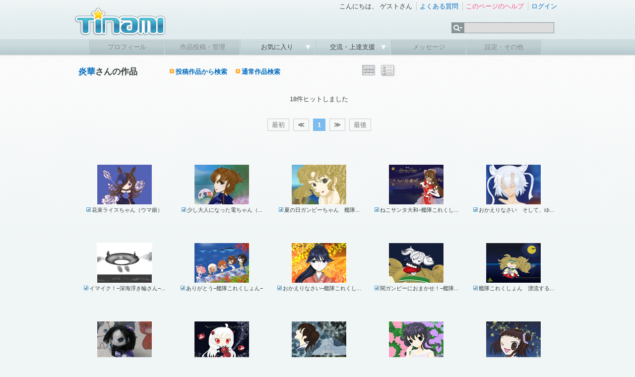

--- FILE ---
content_type: text/html; charset=UTF-8
request_url: https://www.tinami.com/search/list?output=&keyword=&search=and&prof_id=62088&sort=new&type%5B%5D=1&type%5B%5D=2&type%5B%5D=3&type%5B%5D=4&type%5B%5D=5&period=&cont_style%5B%5D=2&character_type%5B%5D=1&character_type%5B%5D=2&character_type%5B%5D=11&character_type%5B%5D=12
body_size: 6533
content:
<!DOCTYPE html PUBLIC "-//W3C//DTD HTML 4.01 Transitional//EN">
<html>
<head>
<meta http-equiv="Content-Type" content="text/html; charset=UTF-8">
<script type="text/javascript" src="/js/yahoo-dom-event.js"></script>
<script type="text/javascript" src="/js/container_core-min.js"></script>
<script type="text/javascript" src="/js/cookie-beta-min.js"></script>
<script type="text/javascript" src="/js/search/list.js"></script>
<!-- Google tag (gtag.js) -->
<script async src="https://www.googletagmanager.com/gtag/js?id=G-9M587XBZGT"></script>
<script>
  window.dataLayer = window.dataLayer || [];
  function gtag(){dataLayer.push(arguments);}
  gtag('js', new Date());

  gtag('config', 'G-9M587XBZGT');
  gtag('config', 'AW-16549726121');
</script>

<meta http-equiv="X-UA-Compatible" content="IE=edge" />

<link rel="stylesheet" type="text/css" href="/css/ep/base.css?v=20240424" />
<link rel="stylesheet" type="text/css" href="/css/ep/header.css" />
<link rel="stylesheet" type="text/css" href="/css/ep/sidebar.css?v=20111111" />
<link rel="stylesheet" type="text/css" href="/css/ep/main.css?v=20111111" />
<link rel="stylesheet" type="text/css" href="/js/jquery/tipsy/tipsy.css?v=20110907" />


<script type="text/javascript" src="//ajax.googleapis.com/ajax/libs/jquery/1.6.1/jquery.min.js"></script>

<script type="text/javascript">$('html').addClass('startup-hidden');</script>

<script type="text/javascript" src="/js/jquery/tipsy/jquery.tipsy.js"></script>
<script type="text/javascript" src="/js/tipsy.js"></script>

<script type="text/javascript" src="/js/jquery.scrollTo-1.4.2-min.js"></script>
<script type="text/javascript">

$(document).ready(function() {
    $('a[href^="#"]').each(function() {
        if ($(this).parents('.yui-nav').size() == 0) {
	        $(this).click(function() {
	            var target = $(this).attr('href');
	            if (target == '#') target = '#header';
	            $.scrollTo(target, 300);
	            return false;
	        });
	    }
    });
    
});

</script>

<script type="text/javascript" src="/js/jquery/jquery.timer.js"></script>

<script type="text/javascript" src="/js/placeholder.js"></script>

<link href="/js/jquery_notification_v.1/css/jquery_notification.css" type="text/css" rel="stylesheet"/>
<script type="text/javascript" src="/js/jquery_notification_v.1/js/jquery_notification_v.1.js"></script>
<script type="text/javascript">
</script>

<link rel="apple-touch-icon" href="https://www.tinami.com/apple-touch-icon-precomposed.png">
<link rel="stylesheet" href="//maxcdn.bootstrapcdn.com/font-awesome/4.3.0/css/font-awesome.min.css">

<script type="application/ld+json">
{
  "@context": "https://schema.org/",
  "@type": "WebSite",
  "name": "TINAMI",
  "url": "https://www.tinami.com/"
}
</script><link rel="stylesheet" type="text/css" href="/css/ep/search.css?v=20160309">
<script type="text/javascript" src="/js/jquery/jquery.cookie.js"></script>
<script type="text/javascript">

$(document).ready(function() {
  $('#searchform input[name=action_search_list]').remove();
});

</script>
<title>TINAMI - 
  炎華さんの作品一覧
</title>
<style type="text/css">
#main,#main .search{padding-bottom:0;}
#main table.searchtitle{width:640px;height:50px;}
#main table.searchtitle td{vertical-align:middle;}
#main table.searchtitle td strong{font-size:130%;}
#sub{padding-top:32px;}
</style>
</head>

<body>
<div id="fb-root"></div>
<script async defer crossorigin="anonymous" src="https://connect.facebook.net/ja_JP/sdk.js#xfbml=1&version=v17.0&appId=316509291813143&autoLogAppEvents=1" nonce="aUmnmDjm"></script>
<div id="header">
<div id="header_top">
<!-- 旧ロゴ  -->
<h1><a href="/"><img src="/img_ep/tinami_logo2.png"></a></h1>
		<ul class="login"> 
			<li class="st">
				こんにちは、
									ゲストさん
							</li>
			<li><a href="/help/faq">よくある質問</a></li> 
			<li>
											<a href="/help/search_list" target="_blank" id="help-guide"><span class="pink">このページのヘルプ</span></a>
				<script type="text/javascript">
				var show_help_guide = true;
				$.timer(10000, function(timer) {
					if (show_help_guide) {
						tipsyShow($('#help-guide'), '<img src="/img/icon/help.gif">このページの使い方を<br />ご案内します！', { gravity:'n', helpguide:true });
						timer.stop();
					}
				});
				// キー入力などがあったらヘルプガイドを表示しない
				$(document).keypress(function(e) {
					show_help_guide = false;
				});
				$(document).click(function(e) {
					show_help_guide = false;
				});
				</script>
										</li> 
							<li><a href="/login" title="ログイン" id="login-start">ログイン</a></li> 
					</ul> 
		<div id="search">
			<form name="searchform" id="searchform" method="get" action="/search/list">
			<ul class="kw">
				<li><img src="/img_ep/header/sch_btn.gif">
					<ul class="kwsub">
													<li>注目キーワード</li>
														<li><a href="/search/list?genrekey=1&search=or&keyword=C103">C103</a></li>														<li><a href="/search/list?genrekey=1&search=or&keyword=%E3%83%96%E3%83%AB%E3%82%A2%E3%82%AB">ブルアカ</a></li>														<li><a href="/search/list?genrekey=1&search=or&keyword=Vtuber">Vtuber</a></li>														<li><a href="/search/list?genrekey=1&search=or&keyword=FGO+FateGO+Fate%2FGrandOrder+Fate%2FGO">FGO</a></li>														<li><a href="/search/list?genrekey=1&search=or&keyword=%E3%83%AF%E3%83%B3%E3%83%95%E3%82%A7%E3%82%B9+%E3%83%AF%E3%83%B3%E3%83%80%E3%83%BC%E3%83%95%E3%82%A7%E3%82%B9%E3%83%86%E3%82%A3%E3%83%90%E3%83%AB+WF">ワンフェス</a></li>														<li><a href="/search/list?genrekey=1&search=or&keyword=%E6%8E%A8%E3%81%97%E3%81%AE%E5%AD%90">推しの子</a></li>														<li><a href="/search/list?genrekey=1&search=or&keyword=SP">SP</a></li>														<li class="more"><a href="/dir">もっと見る</a></li>
											</ul>
				</li>
				<li><input type="text" name="keyword" id="search_keyword"></li>
			</ul>
			</form>
		</div>
<form method="post" id="login-start-form" style="display:none;">
<div class="loginform">
<input type="hidden" name="action_login" value="true">
<input type="hidden" id="rem" name="rem" value="1">
<div>
<p>メールアドレス</p>
<input type="text" name="username" maxlength="128" class="middle" />
</div>
<div>
<p>パスワード</p>
<input type="password" name="password" value="" maxlength="40" class="middle"  />
</div>
<div class="center">
<p><input value="ログイン" type="submit" class="submit" /></p>
<p>？<a href="/modify/forget">パスワードを忘れた方</a>　</p>
<p><a href="/entry/rule">新規登録</a>
｜
<a href="https://www.tinami.com/login">SSLでログイン</a>&nbsp;&nbsp;</p>
<p><a href="/openid/twitter/login"><img src="/img/icon/login_tw.png" style="width:16px;"></a> / <a href="/openid/facebook/login"><img src="/img/icon/login_fb.png" style="width:14px;"></a> / <a href="/openid/rakuten/login">楽天会員IDでログイン</a></p>
</div>
</div>
</form>
	</div> 
	
	<ul class="menu">
			<li class="not"><p>プロフィール</p></li> 
	
			<li class="not"><p>作品投稿・管理</p></li> 
		
		<li><p><a href="javascript:void(0)" onclick="return false;">お気に入り&nbsp;</a></p>
		<ul class="sub">
				<li><a href="/collection/public/all">みんなのコレクション</a></li>
		</ul>
		</li>
		

		<li><p><a href="javascript:void(0)" onclick="return false;">交流・上達支援&nbsp;</a></p>
		<ul class="sub">
		<li><a href="/lounge/advice/">アドバイス</a></li>
		<li><a href="/lounge/collabo/">コラボレーション</a></li>
		<li><a href="/bbs/">フリートーク</a></li>
		<li><a href="/contest/">コンテスト</a></li>
		<li><a href="/pro/">プロダクション</a></li>
		</ul>
		</li>

			<li class="not"><p>メッセージ</p></li> 
	
			<li class="not"><p>設定・その他</p></li> 
		</ul>
</div> <!-- header -->
<!-- TINAMI header end -->


<div id="container">

<div class="clearfix">
<div id="main">
<table cellspacing="0" class="searchtitle"><tr>
<td>
	<strong>
		  <a href="/creator/profile/62088" title="炎華さんのクリエイタープロフィールへ">炎華</a>さんの作品
			</strong>
</td>
<td>
      <span class="next left">
    <a href="#" id="switch_bar">投稿作品から検索</a>　
		<a href="/search/list">通常作品検索</a>
		</span>
  </td>
<td class="right">
				<img src="/img/viewbtn/on_th.png" title="サムネール表示">
						<a href="/search/list?prof_id=62088&amp;keyword=&amp;search=and&amp;genrekey=&amp;period=&amp;sort=new&amp;type[]=1&amp;type[]=2&amp;type[]=3&amp;type[]=4&amp;type[]=5&amp;cont_style[]=2&amp;character_type[]=1&amp;character_type[]=2&amp;character_type[]=11&amp;character_type[]=12&offset=&output=dt" title="詳細表示"><img src="/img/viewbtn/off_dt.png" onMouseOver="this .src='/img/viewbtn/ac_dt.png'"onMouseOut="this .src='/img/viewbtn/off_dt.png'"></a>
		<!-- class="view_button" -->
</td>
</tr></table>
  
      <div id="search_form" style="display:none">
  

	<div class="search">
	<div class="search_tab clearfix">
	  <span>投稿作品</span>
	  <a href="/creator/search?type=and&cq=">クリエイター</a>
	  <a href="/newsletter/list/public">更新情報</a>
	</div>
	<div class="body">
	  <div id="searchform">
	    <form method="get" id="form_search_list" name="default"><input type="hidden" name="action_search_list" value="true" />	    <input type="hidden" id="search_subform_status" value="">
	    <input type="hidden" name="output" value="">
	  <div>

	  <table cellspacing="0">
	    <tr>
	      <th><img src="/img2/search/keyword.gif" title="キーワード"></th>
	      <td>
	      <input class="key_input middle" type="text" name="keyword" value="" />&nbsp;<input value="検索する" class="submit" type="submit" />
	      <p class="pt5"><select name="search">
<option value="and" selected="selected">すべての語を含む</option>
<option value="or">いずれかの語を含む</option>
</select>&nbsp;
	      <label for="genrekey_1"><input type="checkbox" name="genrekey" value="1" id="genrekey_1" />タグのみを対象</label>&nbsp;
	      <input type="hidden" name="prof_id" value="62088" />
	      	      </p>
	      </td>
	    </tr>
	  </table>
	  </div>
	  <hr>
	  <div class="clearfix">
		  <table cellspacing="0">
		    		    		      <tr>
		        <th><img src="/img2/search/sort.gif" title="並び順"></th>
		        <td colspan="2" style="width:540px;"><select name="sort">
<option value="new" selected="selected">新着順</option>
<option value="score">支援スコアの高い順</option>
<option value="value">支援数の多い順</option>
<option value="view">閲覧数の多い順</option>
<option value="rand">ランダム</option>
</select></td>
		      </tr>
		    		    <tr>
		      <th><img src="/img2/search/mode.gif" title="検索モード"></th>
		      <td class="mode" colspan="2"><label for="type_1"><input type="checkbox" name="type[]" value="1" id="type_1" checked="checked" /><img src="/img/job/view/il.gif" title="イラスト"></label>
<label for="type_2"><input type="checkbox" name="type[]" value="2" id="type_2" checked="checked" /><img src="/img/job/view/ma.gif" title="マンガ"></label>
<label for="type_3"><input type="checkbox" name="type[]" value="3" id="type_3" checked="checked" /><img src="/img/job/view/mo.gif" title="モデル"></label>
<label for="type_4"><input type="checkbox" name="type[]" value="4" id="type_4" checked="checked" /><img src="/img/job/view/nv.gif" title="小説"></label>
<label for="type_5"><input type="checkbox" name="type[]" value="5" id="type_5" checked="checked" /><img src="/img/job/view/cp.gif" title="コスプレ"></label></td>
		    </tr>
		    <tr>
		      <th><img src="/img2/search/term.gif" title="登録期間"></th>
		      <td colspan="2"><select name="period">
<option value="" selected="selected">指定なし</option>
<option value="1y">１年以内</option>
<option value="1m">１ヶ月以内</option>
<option value="1w">１週間以内</option>
</select></td>
		    </tr>
		    		    <tr>
		      <th><img src="/img2/search/kind.gif" title="作品種別"></th>
		      <td><label for="cont_style_1"><input type="checkbox" name="cont_style[]" value="1" id="cont_style_1" /><img src="/img/job/view/ori.gif" title="オリジナル"></label>
<label for="cont_style_2"><input type="checkbox" name="cont_style[]" value="2" id="cont_style_2" checked="checked" /><img src="/img/job/view/fan.gif" title="二次創作"></label></td>
		<td><div class="switch"><a id="subform_switch" href="#"><img src="/img/icon/arrow_ash.gif">詳細検索を表示</a></div></td>
		    </tr>
		  </table>
			<div id="subform">
				<div id="bunner"></div>
				<div id="option" style="display:none;">
				  <table cellspacing="0">
						<tr>
							<th><img src="/img2/search/chara.gif" title="キャラクター"></th>
							<td><label for="character_type_1"><input type="checkbox" name="character_type[]" value="1" id="character_type_1" checked="checked" /><img src="/img2/search/boy.gif" title="男キャラ" width="43" height="14"></label>
<label for="character_type_2"><input type="checkbox" name="character_type[]" value="2" id="character_type_2" checked="checked" /><img src="/img2/search/girl.gif" title="女キャラ" width="43" height="14"><br></label>
<label for="character_type_3"><input type="checkbox" name="character_type[]" value="11" id="character_type_3" checked="checked" /><img src="/img2/search/both.gif" title="両方" width="43" height="14"></label>
<label for="character_type_4"><input type="checkbox" name="character_type[]" value="12" id="character_type_4" checked="checked" /><img src="/img2/search/none.gif" title="キャラ無し" width="43" height="14"></label></td>
						</tr>
						<tr>
							<th><img src="/img2/search/fav.gif" title="お気に入り"></th>
							<td><label for="favorite_1"><input type="checkbox" name="favorite" value="1" id="favorite_1" /><img src="/img2/search/favcre.gif" title="お気に入りクリエイターの作品" width="140" height="17"></label></td>
						</tr>
						<tr>
							<th><img src="/img2/search/rank.gif" title="ランキング"></th>
							<td><label for="ranking_only_1"><input type="checkbox" name="ranking_only" value="1" id="ranking_only_1" /><img src="/img2/search/pastrank.gif" title="過去にランクインした作品" width="140" height="17"></label></td>
						</tr>
																  </table>
				</div>
			</div>
		</div>
	    </form>	  </div> <!-- searchform -->
	  </div> <!-- body -->
	  </div> <!-- search -->
	</div>


</div><!-- main -->

<div id="sub">
  <div id="top_ad">
<!-- geniee -->
<!--  ad tags Size: 300x250 ZoneId:5587-->
<script type="text/javascript" src="//js.gsspcln.jp/t/005/587/a5587.js"></script>

</div> </div><!-- sub -->

</div><!-- clearfix -->

	    


<div>
  <p class="caption">
    18件ヒットしました    </p>

    <div class="pager">
<span class="pages">最初</span>
<span class="pages"><strong>≪</strong></span>

<span class="current">1</span>

<span class="pages"><strong>≫</strong></span>
<span class="pages">最後</span>
</div>  
	<div class="ad_list">
	<!-- geniee -->
<!--  ad tags Size: 728x90 ZoneId:1050031-->
<script type="text/javascript" src="//js.gsspcln.jp/t/050/031/a1050031.js"></script>

	</div>
    
		  	  <table cellspacing="0" class="result_list">
<tr>
<td>

<p class="capt">
</p>

<a href="/view/1137322" title="花束ライスちゃん（ウマ娘）">
<img src="//img.tinami.com/illust3/L/382/65b092bd9c221.gif" class="thumb_l">
<p class="title">
<span class="il">花束ライスちゃん（ウマ娘）</span>
</p>
</a>
</td>
<td>

<p class="capt">
</p>

<a href="/view/1137321" title="少し大人になった電ちゃん（艦隊これくしょん－艦これ－）">
<img src="//img.tinami.com/illust3/L/62/65b090f26d398.gif" class="thumb_l">
<p class="title">
<span class="il">少し大人になった電ちゃん（...</span>
</p>
</a>
</td>
<td>

<p class="capt">
</p>

<a href="/view/1035404" title="夏の日ガンビーちゃん　艦隊これくしょん－艦これ－">
<img src="//img.tinami.com/illust3/L/328/5f0c349d6cee8.gif" class="thumb_l">
<p class="title">
<span class="il">夏の日ガンビーちゃん　艦隊...</span>
</p>
</a>
</td>
<td>

<p class="capt">
</p>

<a href="/view/1013078" title="ねこサンタ大和－艦隊これくしょん－">
<img src="//img.tinami.com/illust3/L/838/5df9d5fbd6c47.gif" class="thumb_l">
<p class="title">
<span class="il">ねこサンタ大和−艦隊これくし...</span>
</p>
</a>
</td>
<td>

<p class="capt">
</p>

<a href="/view/1011953" title="おかえりなさい　そして、ゆっくりおやすみ－艦隊これくしょん－">
<img src="//img.tinami.com/illust3/L/689/5de77259102bc.gif" class="thumb_l">
<p class="title">
<span class="il">おかえりなさい　そして、ゆ...</span>
</p>
</a>
</td>
</tr><tr><td>

<p class="capt">
</p>

<a href="/view/1006033" title="イマイク！－深海浮き輪さん－（艦隊これくしょん－艦これ－）">
<img src="//img.tinami.com/illust3/L/467/5d936dbfe4682.gif" class="thumb_l">
<p class="title">
<span class="il">イマイク！−深海浮き輪さん−...</span>
</p>
</a>
</td>
<td>

<p class="capt">
</p>

<a href="/view/1001095" title="ありがとう－艦隊これくしょん－">
<img src="//img.tinami.com/illust3/L/508/5d48de7d92b41.gif" class="thumb_l">
<p class="title">
<span class="il">ありがとう−艦隊これくしょん−</span>
</p>
</a>
</td>
<td>

<p class="capt">
</p>

<a href="/view/974549" title="おかえりなさい－艦隊これくしょん－">
<img src="//img.tinami.com/illust3/L/882/5bf74dd3ef785.gif" class="thumb_l">
<p class="title">
<span class="il">おかえりなさい−艦隊これくし...</span>
</p>
</a>
</td>
<td>

<p class="capt">
</p>

<a href="/view/972741" title="闇ガンビーにおまかせ！－艦隊これくしょん－">
<img src="//img.tinami.com/illust3/L/899/5bdf0aa1bb2c6.gif" class="thumb_l">
<p class="title">
<span class="il">闇ガンビーにおまかせ！−艦隊...</span>
</p>
</a>
</td>
<td>

<p class="capt">
</p>

<a href="/view/970569" title="艦隊これくしょん　漂流するガンビーちゃん">
<img src="//img.tinami.com/illust3/L/741/5bc5eca356086.gif" class="thumb_l">
<p class="title">
<span class="il">艦隊これくしょん　漂流する...</span>
</p>
</a>
</td>
</tr><tr><td>

<p class="capt">
</p>

<a href="/view/957798" title="蜥蜴丸さま">
<img src="//img.tinami.com/illust3/L/470/5b30ba0a29cd2.gif" class="thumb_l">
<p class="title">
<span class="mo">蜥蜴丸さま</span>
</p>
</a>
</td>
<td>

<p class="capt">
</p>

<a href="/view/957036" title="艦隊これくしょん　チェロ弾きのほっぽちゃん">
<img src="//img.tinami.com/illust3/L/636/5b289027ef98e.gif" class="thumb_l">
<p class="title">
<span class="il">艦隊これくしょん　チェロ弾...</span>
</p>
</a>
</td>
<td>

<p class="capt">
</p>

<a href="/view/953419" title="艦隊これくしょん　加賀さんと空母棲姫">
<img src="//img.tinami.com/illust3/L/711/5b0406b2eaf89.gif" class="thumb_l">
<p class="title">
<span class="il">艦隊これくしょん　加賀さん...</span>
</p>
</a>
</td>
<td>

<p class="capt">
</p>

<a href="/view/950214" title="『艦隊これくしょん』　ちょっと大人になった深雪ちゃん">
<img src="//img.tinami.com/illust3/L/17/5ae283eb51782.gif" class="thumb_l">
<p class="title">
<span class="il">『艦隊これくしょん』　ちょ...</span>
</p>
</a>
</td>
<td>

<p class="capt">
</p>

<a href="/view/944955" title="艦隊これくしょん　軽巡洋艦『那珂』">
<img src="//img.tinami.com/illust3/L/627/5aa767d839f6e.gif" class="thumb_l">
<p class="title">
<span class="il">艦隊これくしょん　軽巡洋艦...</span>
</p>
</a>
</td>
</tr><tr><td>

<p class="capt">
</p>

<a href="/view/941446" title="艦隊これくしょん　駆逐艦『電』－深雪ちゃん、ごめんなさい、なのです・・">
<img src="//img.tinami.com/illust3/L/89/5a83bec2313ad.gif" class="thumb_l">
<p class="title">
<span class="il">艦隊これくしょん　駆逐艦『...</span>
</p>
</a>
</td>
<td>

<p class="capt">
</p>

<a href="/view/939739" title="艦隊これくしょん　駆逐艦『深雪』">
<img src="//img.tinami.com/illust3/L/276/5a7292c856b6a.gif" class="thumb_l">
<p class="title">
<span class="il">艦隊これくしょん　駆逐艦『...</span>
</p>
</a>
</td>
<td>

<p class="capt">
</p>

<a href="/view/929004" title="羊毛フェルト　スライムちゃん">
<img src="//img.tinami.com/illust3/L/197/5a0111f79ef3f.gif" class="thumb_l">
<p class="title">
<span class="mo">羊毛フェルト　スライムちゃん</span>
</p>
</a>
</td>
</table>	
	<div class="ad_list">
	<!-- geniee -->
<!--  ad tags Size: 728x90 ZoneId:1050032-->
<script type="text/javascript" src="//js.gsspcln.jp/t/050/032/a1050032.js"></script>

	</div>
        
      <div class="pager">
<span class="pages">最初</span>
<span class="pages"><strong>≪</strong></span>

<span class="current">1</span>

<span class="pages"><strong>≫</strong></span>
<span class="pages">最後</span>
</div>  <!--  ad tags Size: 728x90 ZoneId:5588-->
<script type="text/javascript" src="//js.gsspcln.jp/t/005/588/a5588.js"></script>

		<p class="caption"><a href="/guide/index"><img src="/img2/search/login.jpg" width="600" height="180"></a></p>
	
</div> 
</div><!-- container -->


<div id="footer">
	<p id="pagetop"><a href="#header">ページの先頭へ<img src="/img/icon/pagetop.gif"></a></p>
	<div class="footermenu">

	
		<ul>
			<li class="start"><a href="/info/intro">TINAMIとは？</a></li>
			<li><a href="/info/link">リンクについて</a></li>
			<li><a href="/info/menseki">免責事項</a></li>
			<li><a href="/info/privacy">プライバシーポリシー</a></li>
			<li><a href="/info/guideline">作品投稿ガイドライン</a></li>
			<li><a href="/entry/rule">利用規約</a></li>
		</ul>
		<ul>
			<li class="start"><a href="http://www.tinami.com/api/">API</a></li>
			<li><a href="/draft">作家募集</a></li>
			<li><a href="/recruit">スタッフ募集</a></li>
			<li><a href="/blog/">Staff Blog</a></li>
			<li><a href="/info/ad">広告・業務提携について</a></li>
			<li><a href="https://corp.tinami.com/">会社概要</a></li>
			<li><a href="/supportmail">お問い合わせ</a></li>
		</ul>
		
		<div class="bottom">
			<p>1996-2025 TINAMI. All rights reserved.</p>
		</div>
	</div><!-- footermenu -->
</div><!-- footer -->

<script type="text/javascript" src="/js/footer.js?v=1.03"></script>
<script type="text/javascript" src="/js/jquery/tipsy/notify.js?v=2.0"></script>
</body>
</html>

--- FILE ---
content_type: text/css
request_url: https://www.tinami.com/css/ep/base.css?v=20240424
body_size: 3060
content:
@charset 'utf-8';
.rm_entry{
text-align:center;padding:20px 0;margin:10px 0 0 5px;width:630px;
border-radius: 5px;-webkit-border-radius: 5px;-moz-border-radius: 5px;
background: #fffee8;box-shadow: 0px 2px 6px rgba(0,0,0,0.4);
}

#dialog{background: #fffee8;position:relative}

#dialog .rm_entry{
margin:0;width:100%;
border-radius: 0px;-webkit-border-radius: 0px;-moz-border-radius: 0px;
box-shadow:none;
}

.ui-dialog-titlebar{display:none!important;}

#dialog .close{
position:absolute; top:5px; right:5px;
display:block;border:1px #aaa solid;color:#999;
border-radius: 3px;-webkit-border-radius: 3px;-moz-border-radius: 3px;
width:19px;height:19px;
background:url(/img/icon/peke.png) no-repeat 2px 2px,
 -moz-linear-gradient(top, #fff, #eee);
background:url(/img/icon/peke.png) no-repeat 2px 2px,
 -webkit-gradient(linear, center top, center bottom, from(#fff), to(#eee)); 
}

#dialog .close:hover{text-decoration:none;}

/* all
------------------------------------------------------------ */


*{margin:0; padding:0;}

img,table {border:none;border-collapse: collapse;}

br{letter-spacing:normal;}
p{margin:0;}

ul{list-style-type:none;}

a {text-decoration: none;}

a:link {color: #006bbe;}
a:visited {color: #006bbe;}
a:hover {color: #FFA200;text-decoration:underline;}
a:active {color: #006bbe;}

i { font-family: sans-serif; }

body,table{
margin: 0 auto;
font-size:13px;
font-family:'ヒラギノ丸ゴ Pro W4','Hiragino Maru Gothic Pro','メイリオ',Meiryo,'ＭＳ Ｐゴシック',sans-serif;
letter-spacing : nomal;
line-height : 160%;
color: #363F3F;
}

body{
margin:0; padding:0;
background: #f0f5f6 url(/img_ep/base/bg.gif) repeat-x left top;
text-align:center;
}

#container {
width: 980px;
margin: 0 auto;
padding: 0 0 0 6px;
clear:both;
}

td,th{text-align:left;}

ol{margin: 0 10px 0 25px;padding:0;}
ol li{margin:7px;padding:0;}

p.caption{text-align:center;margin:1.5em auto;}

.nodata{color:#777;text-align:center;padding: 1em 1em 2em 1em;}

.error{color:red;font-weight:800;}

.entry_date{font-size:11px;color:#666;}

hr{margin:1.5em -5px;border-width: 1px 0px 0px 0px;
   border-style: dotted;
   border-color: #aaa;
   height: 1px;
}

.round{border-radius: 4px;-webkit-border-radius: 4px;-moz-border-radius: 4px;padding:8px;}

.check{text-align:center;font-weight:800;margin:0 auto;font-size:12px;}
.check a{color:red;}

.break {
font-size: 0;
width: 0; height: 0;
clear: both;
}

/* skinjack
------------------------------------------------------------ */

#skinjack0{
margin:0;padding:0;
background:url(/img_ep/top/soulmaster120120.jpg) no-repeat center top;
}

#skinjack{
margin:0;padding:0;
background:url(/img_ep/top/soulmaster120120.jpg) no-repeat center top;
}

#skinjack #container{
position:relative;
background: #f0f5f6 url(/img_ep/base/bg_cont.png) repeat-x left top;
}
#skinjack #container:after {
  content: ".";
  display: block;
  height: 0;
  clear: both;
  visibility: hidden;
  font-size:0;
}
#skinjack #container {
  zoom: 1;
}

#skinjack .sj_btn{
position:absolute;
left:-153px;
top:490px;
width:120px;
height:220px;
}

#skinjack #sub{
position:relative;
}

#skinjack #sub .sj_btn2{
position:absolute;
left:335px;
top:130px;
width:130px;
height:130px;
}

#skinjack .sj_btn,
#skinjack .sj_btn img,
#skinjack .sj_btn2,
#skinjack .sj_btn2 img{
width:130px;
height:130px;
}

/* decoration
------------------------------------------------------------ */
.none{display:none;}

.small{font-size:11px;line-height:140%;}
.big{font-size:120%;}

.left{text-align:left!important;}
.right{text-align:right!important;}
.center{text-align:center!important;}

.red{color:red;}
.pink{color:#FF4B85;}
.gray{color:#777;}
.blue{color:blue;}

.bgwhite{background: #fff;}

.bold,strong,h1,h2,h3,h4{
font-weight:800;
font-family:'ヒラギノ角ゴ Pro','Hiragino Kaku Gothic Pro','メイリオ',Meiryo,'ＭＳ Ｐゴシック',sans-serif;
}

.usepoint{padding:2px 0 2px 20px;background :url("/img/icon/usepoint.png") no-repeat;}

.fclear{
clear: both;
}

.fll {float: left;}
.flr {float: right;}

.p0{padding:0!important;}
.m0{margin:0!important;}

.m5 {margin:5px;}
.m10 {margin:10px;}
.m15 {margin:15px;}
.m20 {margin:20px;}

.mt5 {margin-top:5px;}
.mt10 {margin-top:10px;}
.mt15 {margin-top:15px;}
.mt20 {margin-top:20px;}

.mr5 {margin-right:3px;}
.mr5 {margin-right:5px;}
.mr10 {margin-right:10px;}
.mr15 {margin-right:15px;}

.ml3 {margin-left:3px;}
.ml5 {margin-left:5px;}
.ml10 {margin-left:10px;}
.ml15 {margin-left:15px;}

.mb5 {margin-bottom:5px;}
.mb10 {margin-bottom:10px;}
.mb15 {margin-bottom:15px;}
.mb20 {margin-bottom:20px;}

.mtb5 {margin-top:5px;
margin-bottom:5px;}
.mtb10 {margin-top:10px;
margin-bottom:10px;}
.mtb15 {margin-top:15px;
margin-bottom:15px;}
.mtb20 {margin-top:20px;
margin-bottom:20px;}

.p5 {padding:5px;}
.p10 {padding:10px;}
.p15 {padding:15px;}
.p20 {padding:20px;}

.pt5 {padding-top:5px;}
.pt10 {padding-top:10px;}
.pt15 {padding-top:15px;}
.pt20 {padding-top:20px;}

.pb5 {padding-bottom:5px;}
.pb10 {padding-bottom:10px;}
.pb15 {padding-bottom:15px;}
.pb20 {padding-bottom:20px;}

.ptb5 {padding-top:5px;
padding-bottom:5px;}
.ptb10 {padding-top:10px;
padding-bottom:10px;}
.ptb15 {padding-top:15px;
padding-bottom:15px;}
.ptb20 {padding-top:20px;
padding-bottom:20px;}

.pr3 {padding-right:3px;}
.pr5 {padding-right:5px;}
.pr8 {padding-right:8px;}
.pr10 {padding-right:10px;}
.pr15 {padding-right:15px;}
.pr20 {padding-right:20px;}

.pl3 {padding-left:3px;}
.pl5 {padding-left:5px;}
.pl8 {padding-left:8px;}
.pl10 {padding-left:10px;}
.pl15 {padding-left:15px;}
.pl20 {padding-left:20px;}

/* 
------------------------------------------------------------ */

#container #main div.smbtn{margin:0;}
#container #main div.smbtn p.back{margin:0 0 0 20px;float:left;}
#container #main div.smbtn p.smb{margin:0;padding:0;text-align:right;}
#container #main div.texttop{margin-top:0px;clear:both;}

#main table.config{
border:1px #bbb solid;
margin: 1em auto 0.3em auto;
padding:0;
border-bottom:none;
width:90%;
}

table.config .border_r{
text-align:center;
border-right:1px #bbb solid;}

table.config td,
table.config th{
text-align:left;
padding:5px 7px;
background:#fff;
border-bottom:1px #ccc solid;
}

table.config textarea{
width:95%;
}

table.config td label{
margin-right:0.5em;
}

table.config td.cap,
table.config th{
font-weight:normal;
white-space:nowrap;
background-color:#D8F0FB;
vertical-align:middle;
}


/* form
------------------------------------------------------------ */
textarea,input.long,input.middle{
    border:1px solid #aaa;
    padding: 3px 5px 2px;
    color: #000;
    background: #fff;
    border-radius: 3px;
    font-size:13px;
     
    /* Webkit */
    background: -webkit-gradient(
        linear,
        left top,
        left bottom,
        from(#eee),
        to(#fff)
        );
    -webkit-border-radius: 3px;
     
    /* Firefox */
    background: -moz-linear-gradient(
        top,
        #eee,
        #fff
        );
    -moz-border-radius: 3px;
     
    /* IE */
    filter:progid:DXImageTransform.Microsoft.gradient
        (startColorstr=#ffeeeeee,endColorstr=#ffffffff);
    zoom: 1;
}

input.long{width:360px;}
input.middle{width:200px;}

.submit input,input.submit,.btn a,p.submit input{
text-decoration:none;
border:1px solid #7fa1b1;
padding: 4px 10px 3px 10px;
color: #133d68!important;
cursor: pointer;
background: #12b0e4 url(/img_ep/base/grade.png) repeat-x 0 -13px;
font-size:13px;
border-radius: 3px;-webkit-border-radius: 3px;-moz-border-radius: 3px;
font-weight:bolder;
/* Firefox */
-moz-border-radius: 3px;
-moz-box-shadow: 1px 1px 1px #fff;
}

.submit input:hover,input.submit:hover,.btn a:hover{
    background: #088ad4 url(/img_ep/base/grade.png) repeat-x 0 -13px;
    border:1px solid #777;
    text-decoration:none!important;
 }

.submit input:active,input.submit:active,.btn a:active{
    background: #0071b2 url(/img_ep/base/grade.png) repeat-x 0 -13px;
 }
 
 input.disabled,input.disabled:hover{
 background: #aaa url(/img_ep/base/grade.png) repeat-x 0 -10px;
 border:1px solid #aaa;
 color:#888;
 }
input[type=button][disabled].submit.disabled, input[type=button][disabled].submit.disabled:hover {
  cursor: no-drop;
}

input.return{}

input{margin-right:3px;}

label input{border:none;}

p.submit,table.config td.submit{text-align:center!important;padding:5px;}

p.btn{text-align:center;margin:10px auto;}
p.btn a{padding: 5px 10px;}


.btn .btn_void{
text-decoration:none;
border:1px solid #ccc;
padding: 4px 10px 3px 10px;
color: #999!important;
cursor: default;
background: #eee;
font-size:13px;
border-radius: 3px;-webkit-border-radius: 3px;-moz-border-radius: 3px;
font-weight:bolder;
/* Firefox */
-moz-border-radius: 3px;
-moz-box-shadow: 1px 1px 1px #fff;
}

.btn .btn_void:hover{
border:1px solid #ccc;
color: #999!important;
cursor: default;
background: #eee;
}



div.check{
line-height:200%;
text-align:left;
}
div.check label{font-weight:normal;}

/* thumbnail caption
------------------------------------------------------------ */

span.il,span.nv,span.ma,span.cp,span.mo
{padding-left:11px;font-size:11px;}

span.il{background : url("/img/job/job_s/il.gif") no-repeat 0 1px;}
span.nv{background : url("/img/job/job_s/nv.gif") no-repeat 0 1px;}
span.ma{background : url("/img/job/job_s/ma.gif") no-repeat 0 1px;}
span.cp{background : url("/img/job/job_s/cp.gif") no-repeat 0 1px;}
span.mo{background : url("/img/job/job_s/mo.gif") no-repeat 0 1px;}

/* clearfix
------------------------------------------------------------ */
.clearfix:after {
  content: ".";
  display: block;
  height: 0;
  clear: both;
  visibility: hidden;
  font-size:0;
}
.clearfix {
  zoom: 1;
}


/* footer
------------------------------------------------------------ */

p#pagetop{width:960px;margin:0 auto;}

#footer {
clear:both;
margin:0 auto;
text-align:center;
font-size:12px;
width: 100%;
padding:0;
}

.footermenu {
padding:10px 0 0 0;
margin:0;
background: #d6e2e3 url("/img_ep/base/noise.png");
}


#footer .footermenu ul {
padding:3px 0;
text-align:center;
white-space: nowrap;
list-style-type:none;
}

#footer .footermenu ul li {
display:inline;
padding:0 10px;
}


#footer ul li.start {
	background-image:none;
}

#footer .footermenu ul li a{color:#333;}

#footer p{text-align:right;font-size:95%;padding:4px;}

#footer .bottom{
margin:10px 0 0 0;
padding:3px 0;
background: #a9bcbf url("/img_ep/base/noise.png");
}

#footer .bottom p{
color:#fff;
text-align:center;
letter-spacing : 1px;
}

#sitemap {width:900px;margin:auto;}
#sitemap li{float:left;width:205px;margin:0;padding:0 0 0 20px;text-align:left;}
#sitemap li ul{padding:0 0 15px 0;}
#sitemap li ul li{float:none;margin:0;padding:0 0 0 15px;text-align:left;}




--- FILE ---
content_type: text/css
request_url: https://www.tinami.com/css/ep/header.css
body_size: 1513
content:

/* header
------------------------------------------------------------ */

#header{
margin:0 auto;
position:relative;
text-align:left;
width: 980px;
height:110px;
z-index:10000;
padding:0;
}


#header_top{height:80px;padding:0;position:relative;} /* 背景画像指定はここに */


#header_top h1{float:left;margin:0 0 0 0;padding:7px 0 0 0;line-height:0;}
* html #header_top h1{padding:0 0 0 0;}

#header_top ul.login{
position:absolute; top:0px; right:0px;text-align:right;margin:0;padding:3px;}

#header_top ul.login li{display:inline;border-left:1px #ccc solid;padding: 1px 4px 1px 6px;}

#header_top ul.login li span.point{font-size:12px;}


#header_top ul.login li.st{border-left:none;}

#header ul.menu{
padding:0 0 0 30px;
margin:0;
clear:both;
}

ul.menu li{
float:left;
width:150px;
height:30px;
background:url(/img_ep/header/menu_bg.png);
border-left:#b4c7cb solid 1px;
border-right:#cddbe0 solid 1px;
}

ul.menu li.not{
background:url(/img_ep/header/menu_bg3.png);
}

ul.menu li.not p{
display:block;
width:100%;
height:100%;
line-height:30px;
color:#888;
}

ul.menu li p{text-align:center;}

ul.menu li a{
display:block;
width:100%;
height:100%;
line-height:30px;
color:#444;
text-decoration:none;
}

ul.menu li a:link {color: #444;}
ul.menu li a:visited {color: #444;}
ul.menu li a:hover{
color:#fff;font-weight:bold;
text-decoration:none;
background:url(/img_ep/header/menu_bg2.png);
}
ul.menu li a:active {color: #444;}

ul.menu li ul.sub{
position:absolute;
box-shadow: 0px 2px 7px #555; // 鬆�↓x-offset縲【-offset縲√⊂縺九＠蜊雁ｾ�
}

ul.menu li ul.sub li{
text-align:center;
float:none;
background-image:none;
background:#e8e8e8;
border:none;
border-bottom:1px solid #ccc;
}

ul.menu li ul.sub li a:hover{
background-image:none;
background:#ccc;
}

ul.menu li ul.sub li.not{
background-image:none;
background:#ddd;
}

ul.menu li ul.sub li.not span{
display:block;
width:100%;
height:100%;
line-height:30px;
color:#999;
}


ul.menu{
zoom:1;
}

ul.menu:after {
height:0;
visibility:hidden;
content:".";
display:block;
clear:both;
}


* html ul.menu li{
display:inline;
zoom:1;
}
*+html ul.menu li{
display:inline;
zoom:1;
}

* html ul.sub{
zoom:1;
position:relative;
}
*+html ul.sub{
zoom:1;
position:relative;
}


/* login
------------------------------------------------------------ */

#login-start-form{
height:190px
z-index: 1;
position:absolute; 
right:0px; top:30px; width:220px;height:180px;text-align:left;
}

#login-start-form .loginform{
border-radius: 5px;-webkit-border-radius: 5px;-moz-border-radius: 5px;
background-color:#000;
background-color: rgba(0,0,0,0.8);
color: white;
margin: 0 auto; padding:5px;
position:relative; 
}

#login-start-form .loginform:after {
	bottom: 100%;
	left: 85%;
	border: solid transparent;
	content: " ";
	height: 0;
	width: 0;
	position: absolute;
	pointer-events: none;
	border-color: rgba(0, 0, 0, 0);
	border-bottom-color: #000000;
	border-width: 6px;
	margin-left: -6px;
}

#login-start-form .loginform div{padding:3px 0;}

#login-start-form .loginform div p{padding-left:10px;
background: url(/img/icon/arrow_under2.gif) no-repeat 0px 4px;
}

#login-start-form .loginform div.center p{background:none;}

#login-start-form .loginform input.submit{margin-bottom:5px;}

#login-start-form .loginform input.middle{width:100%;margin:0 auto;}

#login-start-form .loginform a{color:#e0eff2;}
#login-start-form .loginform a:hover{color:yellow;text-decoration:none;}

#login-start-form .loginform div.center p strong a{color:yellow;}

/* searchform
----------------------------------------------------------- */
#search{width:220px;float:right;margin:45px 0 0 0;padding:0;}

#searchform {position:relative;}

#searchform ul{margin:0;}

#searchform ul li{
float:left;margin:0;padding:0;
text-align:left;
}

#searchform ul li ul{
position:absolute;
margin:0;padding:0px;
top:22px;
left:0px;
background: #fff;
box-shadow: 0px 2px 7px #555; // 鬆�↓x-offset縲【-offset縲√⊂縺九＠蜊雁ｾ�
border:1px solid #bbb;
padding-top:5px;
}

#searchform ul li ul li{
float:none;
width:150px;
margin:0;
padding: 3px 3px 3px 6px;
line-height : 130%;
border-bottom:1px #ccc dotted;
}


#searchform ul li ul li.more{
text-align:right;border:none;
padding: 5px 3px 4px 6px;
}

#searchform ul li ul li.more a{
text-align:right;border:none;
padding-right:11px;
background:url("/img/icon/arw_more.gif" ) no-repeat right 2px;}

#searchform ul li ul a{
text-decoration:none;
}

#searchform ul li ul a:hover{
}

#search_keyword	{
position:absolute;
top:0px;
left:25px;
	width: 182px;
	height: 22px;
	background: #ddd;
	border:1px solid #889597;
	padding: 2px 2px 0 2px;
	color: #000;
	font-size:12px;
}

html.startup-hidden ul.sub {
	display: none;
}
html.startup-hidden ul.kwsub {
	display: none;
}


--- FILE ---
content_type: text/css
request_url: https://www.tinami.com/css/ep/sidebar.css?v=20111111
body_size: 1099
content:

/* sidebar
------------------------------------------------------------ */

#sub{
float:right;
width:300px;
text-align:left;
background:;
padding: 28px 10px 0px;
}

#top_ad{
}

#sub iframe{
background-color:transparent;
padding:0;margin:0 auto 8px auto;
border:none;
}

#sub .undefined{text-align:center;}

#extra{
padding:0 10px;
}

.sidebar{
width:300px;
margin: 10px 0;
padding:0 0 10px 0;
background: #fafafa;
}

.sidebar h2{
margin:0 0 5px 0;
padding: 3px 5px 0px 17px;
font-size:13px;
color:#fff;
background: #42a9d6 url(/img/icon/ar_yellow.gif) no-repeat 5px 7px;
border-radius-topleft: 4px;-webkit-border-top-left-radius: 4px;-moz-border-radius-topleft: 4px;
border-radius-topright: 4px;-webkit-border-top-right-radius: 4px;-moz-border-radius-topright: 4px;
}

.sidebar h2.rank{background:#42a9d6 url(/img/icon/gold2.gif) no-repeat 3px 3px;}
.sidebar h2.new{background:#42a9d6 url(/img/icon/kira2.gif) no-repeat 2px 3px;}
.sidebar h2.nico{background:#42a9d6 url(/img/icon/smile.gif) no-repeat 3px 3px;}

#sub h2 a{color:#ffffdb;}

.sidebar h3{
margin:0;
padding:0;
font-size:13px;
}

.sidebar ul{margin:0 10px;}

.sidebar ul li{margin:3px 0;}

.sidebar ul.list{margin:0 10px;}

.sidebar ul.list p.note{margin:0 0 0 -10px;}

.sidebar ul.list ul{margin:2px 0 10px;padding:0;}

.sidebar ul.news{margin:0;}
.sidebar ul.news li{
background:url(/img/icon/arrow_green.gif) no-repeat 0px 2px;
padding-left:11px;
margin: 3px 0 6px 0;
font-size:12px;line-height:130%;
}

.sidebar div.text{padding: 5px 10px 20px 10px;margin:0;}

#sub p.more{font-size:12px;margin:0 10px 0 0;}

#sub div.newsletter{
padding:2px 5px;
font-size:12px;
line-height:150%;
}

#sub .user{padding-left:10px;}
#sub .user img{width:50px;height:50px;margin: 3px 3px 3px 0px;}

#sub .live{padding-bottom:0;}
#sub .live h2{margin-bottom:0;}


.sidebar #live{background: #d3dcdd url(/img_ep/base/grade.png) repeat-x left top; position: relative;}

#sub .marquee-box{padding:5px 0 0 0;margin:0;/*height:26px;*/height:150px;}
#sub .marquee-box p{margin-top:5px;}

#sub .marquee-box #marquee{margin: 3px 0 0 10px; float:left;font-size:12px;padding:0;}
#sub .marquee-box #marquee #marquee-text{color:#000;width: 280px;height:140px; position: relative; margin:0; padding:0; line-height:120%;}
#sub .marquee-box .marquee-next{width:30px;height:30px;position:absolute; top:55px; left:240px}
#sub .marquee-box #marquee-text .live-thumbnail { text-align:center; } 
#sub .marquee-box #marquee-text .live-thumbnail-filler { text-align:center; width:160px; height:120px; } 

#sub .scrollable-box {
	background:#d1ebef;
	padding:0;
	margin:5px 0;
	height:26px;
}

#sub .scrollable-box .scrollable {
	position:relative;
	overflow:hidden;
	width: 270px; height:2em;
	float:left;
}

#sub .scrollable-box .scrollable .items {
	/* this cannot be too large */
	width:20000em;
	position:absolute;
}

#sub .scrollable-box .items div {
	width: 270px;
/*	text-align:center; */
	float:left;
}

#sub .scrollable-box .scrollable-next {
	width:16px;
	float:right;
	margin:5px 0 0 0;
	padding:0;
}

#sub ul.ranking{padding-left:10px;}
#sub ul.ranking li{float:left; width:90px;}
#sub ul.ranking li div.image{
width:80px; height:80px;cursor:pointer;
}
#sub p.right{font-size:12px;color:#777;padding-right:10px;}

#sub p.banner_list{width:300px;padding:0;}



--- FILE ---
content_type: text/css
request_url: https://www.tinami.com/css/ep/main.css?v=20111111
body_size: 2239
content:


/* main
------------------------------------------------------------ */

#main{
float:left;
width:650px;
text-align:center;
padding:10px 0 20px;
margin:0;
}

#container div.column1{
float:none;
width:960px!important;
margin:0 auto!important;
}



#container h1{
text-align:left;
margin: 20px 0 10px 0;
padding:2px 7px 0;
border-left:3px solid skyblue;
font-size:18px;
color:#555;
}


h2,h3{
text-align:left;
margin: 15px -8px 5px -8px;
padding:0;
color:#2c8cab;
font-size:15px;
}

h4{text-align:left;background: #d7e8ef;color:#37525b;padding:2px 4px;margin: 1em 1em 1em 0;
border-radius: 2px;-webkit-border-radius: 2px;-moz-border-radius: 2px;}

div.text{
text-align:left;margin:0 20px;padding:10px 0;
}

div.text p{margin:0.8em 0;}

p.more{text-align:right;margin:10px 7px;font-weight:bold;}
p.more a{
font-weight:bold;padding-right:11px;
background:url("/img/icon/arw_more.gif" ) no-repeat right 2px;}
p.more a:hover
{background:url("/img/icon/arw_more2.gif" ) no-repeat right 2px;}

.next{margin:10px 7px;font-weight:bold;}
.next a{padding-left:12px;
background:url("/img/icon/arw_more.gif" ) no-repeat 0px 2px;}
.next a:hover
{background:url("/img/icon/arw_more2.gif" ) no-repeat 0px 2px;}

p.back{
text-align:left;
padding-left:12px;
background : url("/img/icon/arrow_left.gif" ) 0px -2px no-repeat;
margin:0.5em;
}

p.res_time{
text-align:right;
margin:0;padding:0;
color:#666;
font-size:12px;
line-height:120%;
}

.sure{
padding-right:10px;
background:url("/img/icon/sure.gif" ) no-repeat top right;
}


div.note {
text-align:left;
margin: 1em;
}

div.note2 {
text-align:left;
padding-left:15px;
background : url("/img/icon/pencil.gif" ) 0px 0px no-repeat;
}

div.note2 p{
margin:1em 0;}

p.note {
text-align:left;
padding-left:15px;
background : url("/img/icon/pencil.gif" ) 0px 0px no-repeat;
margin:1em 0;
}


p.note2 {
line-height : 130%;
margin:0.5em;
text-align:left;
font-size:12px;
padding-left:15px;
background : url("/img/icon/arrow.gif" ) 4px 2px no-repeat;
}



/* list
------------------------------------------------------------ */


div.text ul{
text-align:left;
margin:1em;
list-style-type: none;
}

ul.list li{
padding:0 0 0 10px;
background : url("/img/icon/arrow.gif" ) 0px 4px no-repeat;
margin:0.8em 0;
}


ul.list_em{color:#2b1d0f;margin: 0em 1em 1em 1em;background:#FFFCD7;padding:3px 8px;}
ul.list_em li{font-size:12px;
padding:0 0 0 10px;
background : url("/img/icon/arrow_orange2.gif") 0px 4px no-repeat;
margin:0.5em 0;
}



ul.notice{
text-align:left;
padding:4px;
margin:0.5em 1.5em;
list-style-type: none;
background:#F7F7F7;
}

ul.notice li{
text-align:left;
font-size:11px;
padding:0 0 0 12px;
background : url("/img/icon/arrow_brown.gif" ) -1px -1px no-repeat;
margin:0.3em 0.2em;
}

ul.notice li span{
font-weight:bold;
color:#9F4700;}

ol.caption{
text-align:left;
font-size:11px;
margin:3px 1em 3px 3em;
padding:0;
background:#F7F7F7;
}

ol.caption li{
margin:0.5em 0.2em;
padding:0 3px;
}


p.topic_path{
font-size: 11px;
margin:0 0 0.5em 0.5em;
}

a.myprof{color:#F00;margin:0 5px;}


#main .section{
text-align:left;
margin:0 10px;
padding:10px;
border-bottom:1px #ACC6C6 dotted;
}

#main .section h2{margin:0 0 0 -5px;}

#main .section ul{
margin:0;
}

#main .section ul li{
margin:5px 0;
}

#main .sec_top{
border-top:1px #ACC6C6 dotted;
}


#sub ul.list{
text-align:left;
margin:0;
padding:0 10px;
}

#sub ul.list li{
background : url("/img/icon/arrow_orange2.gif" ) 0px 7px no-repeat;
margin:0;
padding: 4px 5px 3px 12px;
border-bottom:1px #ccc dotted;
}

p.recvmenu{margin: 1.5em 0 1em 0;}

/* newsletter
------------------------------------------------------------ */

div.newsletter_top{border-top:1px #ddd solid;margin:10px 0;}

div.newsletter{
clear:both;
border-bottom:1px #ddd solid;
margin:5px 0;
padding:8px;
text-align:left;
}

* html div.newsletter,* html #extra div.newsletter{
height:50px;
}

div.newsletter div.news_img{width:68px;float:left;text-align:center;}

div.newsletter img.prof{
width:40px;height:40px;}


div.newsletter div.news_body{margin:0 0 0 70px;text-align:left;}

div.newsletter p{
margin:0;text-align:left;}

.newsletter p.il{text-align:left;padding:0 0 0 37px;margin:0;
background:url("/img/job/view/il.gif") no-repeat 0 1px;}

.newsletter p.ma{text-align:left;padding:0 0 0 37px;margin:0;
background:url("/img/job/view/ma.gif") no-repeat 0 1px;}

.newsletter p.mo{text-align:left;padding:0 0 0 37px;margin:0;
background:url("/img/job/view/mo.gif") no-repeat 0 1px;}

.newsletter p.nv{text-align:left;padding:0 0 0 37px;margin:0;
background:url("/img/job/view/nv.gif") no-repeat 0 1px;}

.newsletter p.cp{text-align:left;padding:0 0 0 37px;margin:0;
background:url("/img/job/view/cp.gif") no-repeat 0 1px;}

div.newsletter p.comment{text-align:left;padding:0 0 0 16px;margin:0;
background:url("/img/icon/comment.gif") no-repeat 0 1px;}


p.up_nl{
margin:0;
padding-left:17px;
background:url("/img/icon/newsletter.gif") 0px 3px no-repeat;
}

p.up_ml{
margin:0;
padding-left:17px;
background:url("/img/icon/email.gif") 0px 0px no-repeat;
}

p.up_rss{
margin:0;
padding-left:17px;
background:url(/img/icon/rss_mark.gif) 0px 3px no-repeat;
}

p.up_1l{
margin:0;
padding-left:17px;
background:url("/img/icon/1l.gif") 0px 3px no-repeat;
}

p.up_ev{
margin:0;
padding-left:17px;
background : url("/img/icon/ev.gif") 0px 3px no-repeat;
}


/* footmark
------------------------------------------------------------ */
div#footmark .form{text-align:center;margin:1em auto;}
div#footmark .form input.input{width:400px;}
div#footmark ul{margin:15px 0;padding:0px;list-style:none;text-align:left;border-top:1px #aaa dotted;}
div#footmark ul li{margin:5px 0;padding:6px;word-wrap:break-word;
line-height:150%;border-bottom:1px #aaa dotted;}
div#footmark ul img.thumb{width:32px;height:32px;}
div#footmark ul div.thumb{width:37px;margin:0;float:left}
div#footmark ul div.word{margin:0;padding:0;margin-left:40px;}
div#footmark ul p{margin:0;padding:0;}
div#footmark ul p img{margin:2px 1px 0 0;}


/* thumbs
------------------------------------------------------------ */

ul.thumbs{margin: 10px 20px 20px 0px;padding:0px;}
ul.thumbs li{padding:0px;
border-radius: 4px;-webkit-border-radius: 4px;-moz-border-radius: 4px;}
ul.thumbs li ul{padding-left:0px;}
ul.thumbs li ul li{
float:left;padding:3px 3px 3px 4px;
}



ul.thumbs li ul li a img{
border:1px #fff solid;
width:110px;height:80px;
}

ul.thumbs li ul li a:hover img{
border:1px yellow solid;
}

ul.thumbs li ul li.moreimg{
padding: 3px 0 0 3px;
}

ul.thumbs li ul li.moreimg img,
ul.thumbs li ul li.moreimg a:hover img{
border:0;
}


ul.thumbs li:after {
  content: ".";
  display: block;
  height: 0;
  clear: both;
  visibility: hidden;
}
ul.thumbs li {
  zoom: 1;
}


/* shortmail --------------------------------------------------- */
table#shortmail{margin:1em;border:5px #fff solid;background:#fff;}
table#shortmail td{padding:5px;vertical-align:middle;border-bottom:1px #ddd solid;}
table#shortmail td.sougo{width:30px;text-align:center;padding-top:0;}

div.shortmail{clear:both;background-color:#EFE4D1;padding:5px;margin:1.5em 0;border:1px #AF9F83 solid;}
div.shortmail div.image{float:left;text-align:center;padding:5px 0px;width:60px;margin:0;}
div.shortmail div.image img{width:32px;border:3px #fff solid;}
div.shortmail div.image span{font-size:90%;line-height:120%;}
div.shortmail div.word{padding:4px 6px;margin:0 0 0 70px;background-color:#FFF9EF;}
div.shortmail div.word p.body{margin:0 0 13px 0;padding:0;min-height:40px;height: auto !important;height: 40px;}

div.to_short{clear:both;background-color:#E3EFD1;padding:5px;margin:1.5em 0;border:1px #96AF83 solid;}
div.to_short div.image{float:left;text-align:center;padding:5px 0px;width:60px;margin:0;}
div.to_short div.image img{width:32px;border:3px #fff solid;}
div.to_short div.image span{font-size:90%;line-height:120%;}
div.to_short div.word{padding:4px 6px;margin:0 0 0 70px;background-color:#F9FFEF;}
div.to_short div.word p.body{margin:0 0 13px 0;min-height:40px;height: auto !important;height: 40px;padding:0;}

div.addfriend{clear:both;background-color:#E3EFD1;padding:5px;margin:1.5em 0;border:1px #96AF83 solid;}
div.addfriend div.image{float:left;text-align:center;padding:5px 0px;width:60px;margin:0;}
div.addfriend div.image img{width:32px;height:32px;border:3px #fff solid;}
div.addfriend div.image span{font-size:90%;line-height:120%;}
div.addfriend div.word{padding:4px 6px;margin:0 0 0 70px;background-color:#F9FFEF;}
div.addfriend p.body{margin:0 0 13px 0;min-height:40px;height: auto !important;height: 40px;padding:0;}

p.res_time{
text-align:right;
margin:0;
padding:0;
color:#6A6762;
font-size:11px;
line-height:120%;
}

#shortmail tr{border-bottom:1px #888 dashed;}
#shortmail td{padding:1px 2px;vertical-align:middle;}


/* pager
------------------------------------------------------------ */

div.pager {
text-align:center;clear: both;margin:2.5em auto;
color:#777;
}


div.pager a,
div.pager span.current,
div.pager span.pages  {
	padding: 4px 8px; 
	margin: 2px;
}

div.pager a,
div.pager a:link,
div.pager a:active,
div.pager span.pages a,
div.pager span.current {
	text-decoration: none;
	color: #217DCA;
	border:1px solid #7bbbed;
}

div.pager span.pages {
	border:1px solid #ccc;
}


div.pager span.current {
font-weight: bold;
color: #fff;
background-color:#7bbbed;
}


div.pager a:hover,div.pager span.pages a:hover {	
	color: orange;
	border:1px solid orange;
	background-color:#eee;
}









--- FILE ---
content_type: text/css
request_url: https://www.tinami.com/js/jquery_notification_v.1/css/jquery_notification.css
body_size: 600
content:
body{
    margin: 0;
}
#info_message{
    display: none;
    width: 100%;
    height: 51px;
    position: absolute;
    top: 0;
    position: fixed;
    z-index: 50000;
    margin: 0;
    padding: 0;
}
.center_auto{
    margin: 0 auto;
    width: 950px;
    padding: 15px 25px;
}
#info_message .message_area{
    float: left; 
    width: 98%;
}
#info_message .message_area span.link_ribbon{
    color: #999999;
    text-decoration: underline;
    cursor: pointer;
}
#info_message .button_area{
    float: left;
    width: 11px;
    height: 10px;
    margin-top: 3px;
}
.error_bg{
    background: url('../images/error_bg.png') 0 0 repeat-x;
}
.error_bg .message_area{
    font:bold 14px arial;
    color: #a20510;
    text-shadow: 0 1px 0 #fff; 
}
.error_bg .button_area{
    background: url('../images/error_close.png') 0 0 no-repeat;    
    cursor: pointer;
}
.error_bg .info_more_descrption{

    -moz-box-shadow: 0 0 5px #b2495b;
    -webkit-box-shadow: 0 0 5px #b2495b;
    box-shadow: 0 0 5px #b2495b;
}
.succ_bg{
    background: url('../images/succ_bg.png') 0 0 repeat-x;
}
.succ_bg .message_area{
    font:bold 14px arial;
    color: #2f7c00;
    text-shadow: 0 1px 0 #fff; 
}
.succ_bg .button_area{
    background: url('../images/succ_close.png') 0 0 no-repeat;    
    cursor: pointer;
}
.info_bg{
    background: url('../images/info_bg.png') 0 0 repeat-x;
}
.info_bg .message_area{
    font:bold 14px arial;
    color: #0d9a95;
    text-shadow: 0 1px 0 #fff; 
}
.info_bg .button_area{
    background: url('../images/info_close.png') 0 0 no-repeat;    
    cursor: pointer;
}
.warn_bg{
    background: url('../images/warn_bg.png') 0 0 repeat-x;
}
.warn_bg .message_area{
    font:bold 14px arial;
    color: #a39709;
    text-shadow: 0 1px 0 #fff; 
}
.warn_bg .button_area{
    background: url('../images/warn_close.png') 0 0 no-repeat;    
    cursor: pointer;
}
.clearboth{
    clear: both;
}
.info_more_descrption{
    display: none;
    width: 950px;
    height: 300px;
    background: #fff;
    margin: 0 auto;
    padding: 10px;
    background: #fbfbfb;
    overflow: auto;
}
.succ_bg .info_more_descrption{    
    -moz-box-shadow: 0 0 5px #56a25e;
    -webkit-box-shadow: 0 0 5px #56a25e;
    box-shadow: 0 0 5px #56a25e;
}

--- FILE ---
content_type: text/css
request_url: https://www.tinami.com/css/ep/search.css?v=20160309
body_size: 1830
content:
div#column{float:none;width:600px;margin: 0 auto;}


/* search_form
------------------------------------------------------------ */

div.search {margin:0;padding:0px 10px 10px 0;text-align:center;}

div.search div.body {
padding: 10px 10px 5px 10px;background: #E5EDDD;text-align:left;
border-radius-topright: 2px;-webkit-border-top-right-radius: 2px;-moz-border-radius-topright: 2px;
border-radius-bottomright: 2px;-webkit-border-bottom-right-radius: 2px;-moz-border-radius-bottomright: 2px;
border-radius-bottomleft: 2px;-webkit-border-bottom-left-radius: 2px;-moz-border-radius-bottomleft: 2px;
}

div.search_tab{margin:1em 0 0 0;font-weight:bold;font-size:12px;}

div.search_tab span,div.search_tab a{
margin-right:3px;width:90px;text-align:center;padding:2px 0 0 0;float:left;}

div.search_tab span{color:#3F531F;background:#E5EDDD;
border-radius-topleft: 2px;-webkit-border-top-left-radius: 2px;-moz-border-radius-topleft: 2px;
border-radius-topright: 2px;-webkit-border-top-right-radius: 2px;-moz-border-radius-topright: 2px;
}

div.search_tab a{color:#E5EDDD;display:block;background:#7A935E;
border-radius-topleft: 2px;-webkit-border-top-left-radius: 2px;-moz-border-radius-topleft: 2px;
border-radius-topright: 2px;-webkit-border-top-right-radius: 2px;-moz-border-radius-topright: 2px;
}

div.search_tab a:hover {color:#fff;background:#93AB78;}

div.search div#searchform hr{margin:3px 0;}

div.search table{margin:0;}
div.search table td{padding:4px 1px;text-align:left;white-space:nowrap;vertical-align:middle;}
div.search table th{vertical-align:middle;padding:3px 2px;width:70px;text-align:center;}
div.search table th img{width:63px;height:16px;}

div.search table td label{margin-right:3px;}
div.search table td label img{margin-left:1px;}

div.search table td .key_input{width:320px;}
div.search table td .show{text-align:right;width:380px;}
div.search table td .show img{width:13px;height:13px;}

div.search table td.mode input{margin:0;padding:0;}

div.search div#subform{}

div.search div.switch{
padding:0;text-align:right;font-size:12px;}

div.search div#bunner{text-align:right;}

div.search div#bunner{text-align:center;}
div.search div#bunner iframe{width:200px;height:140px;border:0px;overflow:hidden;}
div.search div#bunner img{width:158px;height:158px;}
div.search div#option{}
div.search div.option{}

p.showform{margin:1em 2em;text-align:left;}

p.showform img{width:13px;height:13px;}


/* search_body
------------------------------------------------------------ */
p.capt{font-size:11px;height:16px;}

table.result_list{margin:20px auto;}
table.result_list td{text-align:center;vertical-align:middle;padding:20px 0;width:210px;}

.result_list td a img,.deteil_thumb a img{
border:1px #fff solid;
}

.result_list td a:hover img,.deteil_thumb a:hover img{
border:1px yellow solid;
}

table.result_list td a:link,
table.result_list td a:visited,
table.result_list td a:hover,
table.result_list td a:active
{color: #363F3F;text-decoration:none;}

div.keywords div{margin:0.3em 0;padding:0 0 0 82px;text-align:left;
min-height:16px;height: auto !important;height: 16px;
}
div.keywords div a{margin:0 0.4em 0 0;}

div.keyword{background:url("/img2/search/keyword_list.gif") no-repeat 0px 1px}

div.suggest{background:url("/img2/search/suggest.gif") no-repeat 0px 1px}
div.relation{background:url("/img2/search/relation.gif") no-repeat 0px 1px}

div.keywords div li{float:left;margin-right:0.3em;list-style-type:none;}

#main div.view_button{text-align:center;padding:0;width:160px;height:30px;float:right;margin:14px 0 0 0;}
#main div.view_button img{width:34px;height:28px;margin:0;}

div#deteil{margin:0 auto;text-align:center;text-align:center;}
div#deteil #deteil_table{margin:0 auto;border-collapse: separate;}
div#deteil #deteil_table td{vertical-align:top;padding:2px 7px;background:#fbfbfb;border:#eee 1px solid;text-align:left;}

div#deteil .text{margin:0;width:450px;}

div#deteil #deteil_table td .text{padding:0;}


div.deteil_thumb{float:left;width:150px;text-align:center;margin:0;padding:0 0 20px 0;}

div.deteil_text{margin:0 0 0 160px;text-align:left;padding:10px 10px 0 0;}

div.deteil_text p.line{margin:0;padding-bottom:2px;font-size:12px;}
div.deteil_text p.comment{
margin:3px;padding:6px;font-size:11px;line-height:150%;
border-radius: 3px;-webkit-border-radius: 3px;-moz-border-radius: 3px;
}

div.deteil_thumb table.view_count{margin:0 auto;font-size:11px;}
div.deteil_thumb table.view_count td{vertical-align:middle !important;padding:0 2px !important;}
div.deteil_thumb table.view_count td.left{text-align:right;}
div.deteil_thumb table.view_count td.right{font-weight:bold;color:#EC3578;}


/* newsletter
------------------------------------------------------------ */
#news_search{margin:0 1.5em;border-top:1px #aaa dotted;}

div.newsletter,#extra div.newsletter{
clear:both;
border-bottom:1px #aaa dotted;
margin:5px 0;
padding:4px 3px 8px 10px;
text-align:left;
}

* html div.newsletter,* html #extra div.newsletter{
height:40px;
}

div.newsletter div.news_img{width:60px;float:left;text-align:center;}

div.newsletter div.news_img a{display:block;width:50px;height:50px;overflow:hidden;}
div.newsletter div.news_img img{width:50px;}

div.newsletter div.news_body{margin:0 0 0 70px;text-align:left;}

div.newsletter p{margin:0;text-align:left;}

p.up_nl,p.up_ml,p.up_rss,p.up_1l,p.up_ev{margin:0;padding-left:17px;}

p.up_nl{background:url("/img/icon/newsletter.gif") 0px 3px no-repeat;}

p.up_ml{background:url("/img/icon/email.gif") 0px 0px no-repeat;}

p.up_rss{background:url(/img/icon/rss_mark.gif) 0px 3px no-repeat;}

p.up_1l{background:url("/img/icon/1l.gif") 0px 3px no-repeat;}

p.up_ev{background : url("/img/icon/ev.gif") 0px 3px no-repeat;}

/* AD
------------------------------------------------------------ */

.ad_list{margin:1em auto;border-collapse: separate;}
.ad_list a.clickpoint{display: block;padding:4px 0;text-align:left;}
.ad_list a.clickpoint:hover{text-decoration:none;} /*background:#F6F5D2 !important;*/

.ad_list p{margin: 0 3px 0 13px;}
.ad_list p.note2{margin:0;font-size:14px;padding-left:13px;background:none;font-weight:bold;}
.ad_list p.siteHost{text-align:left;margin:0 0 0 15px;font-size:12px;}
.ad_list .nolink{text-decoration:none;color:black;font-weight:normal;margin:0 0 0 0px;font-size:12px;}

.ad_list p.sponsor{padding:0;background:none;text-align:right;font-size:11px;}
.ad_list td.un{text-align:left;}

#AdingoAd234x60{width:360px !important;}
#AdingoAd234x60 .AdingoLayout a{width:360px !important;background:url("/img/icon/arrow.gif" ) 2px 3px no-repeat;overflow:visible !important;}
#AdingoAd234x60 .Adingoinner{border:none !important;}
#AdingoAd234x60 .adttl{font-size:12px !important;padding-left:7px;padding-bottom:5px;text-decoration:none !important;}
#AdingoAd234x60 .adtext{padding-left:7px !important;}
#AdingoAd234x60 .overtureimone{background-color: transparent !important;}
#AdingoAd234x60 .overtureimone ul li{color:#000000 !important;font-size:9px !important;}
#AdingoAd234x60 div.overtureimone ul li a{color:#8B1747 !important;}


  

--- FILE ---
content_type: text/javascript
request_url: https://www.tinami.com/js/jquery/tipsy/notify.js?v=2.0
body_size: 832
content:
/**
 * tipsyの吹き出しを表示する
 * @param target	対象のjQueryObject
 * @param title		表示する文字列
 */
function tipsyShow(target, title, option)
{
	var opt = $.extend({ gravity: 'w', helpguide: false }, option);
	var classname = opt.helpguide ? 'tipsy-help-guide' : 'tipsy';
	var dom = target.get(0);
	var tip = $.data(dom, 'active.tipsy');
	if (!tip) {
		tip = $('<div class="' + classname + '"><div class="tipsy-inner"/></div>');
		tip.css({position: 'absolute', zIndex: 100000});
		$.data(dom, 'active.tipsy', tip);
	}
	tip.find('.tipsy-inner')['html'](title || '');

	var pos = $.extend({}, $(dom).offset(), {width: dom.offsetWidth, height: dom.offsetHeight});
	tip.get(0).className = classname;
	tip.remove().css({top: 0, left: 0, visibility: 'hidden', display: 'block'}).appendTo(document.body);
	var actualWidth = tip[0].offsetWidth, actualHeight = tip[0].offsetHeight;
    switch (opt.gravity) {
    case 'n':
        tip.css({top: pos.top + pos.height, left: pos.left + pos.width / 2 - actualWidth / 2}).addClass('tipsy-north');
        break;
    case 's':
        tip.css({top: pos.top - actualHeight, left: pos.left + pos.width / 2 - actualWidth / 2}).addClass('tipsy-south');
        break;
    case 'e':
        tip.css({top: pos.top + pos.height / 2 - actualHeight / 2, left: pos.left - actualWidth}).addClass('tipsy-east');
        break;
    case 'w':
        tip.css({top: pos.top + pos.height / 2 - actualHeight / 2, left: pos.left + pos.width}).addClass('tipsy-west');
        break;
    }
    if (opt.helpguide) {
    	tip.addClass('help-guide');
    }
	tip.css({visibility: 'visible'});
	tip.mouseout(function(){
        var self = this;
		setTimeout(function() {
			$(self).remove();
		}, 100);
	});
}

/**
 * tipsyの吹き出しを閉じる
 * @param target	対象のjQueryObject
 */
function tipsyHide(target)
{
	var dom = target.get(0);
	$.data(dom, 'cancel.tipsy', false);
	setTimeout(function() {
		if ($.data(dom, 'cancel.tipsy')) return;
		var tip = $.data(dom, 'active.tipsy');
		tip.remove();
	}, 100);
}


--- FILE ---
content_type: application/javascript
request_url: https://www.tinami.com/js/tipsy.js
body_size: 264
content:
$(document).ready(function() {
	/* Tooltip */
	$('.tips').each(function(it){
		$(this).tipsy({ gravity: $.fn.tipsy.autoNS, html:true });
	});

	/* Tooltip Help */
	$('.help').each(function(){
		var id = $(this).attr('id');
		if (id != '') {
			$(this).css('cursor', 'help');
			$.get('/api/help/tip', { 'id': id }, function(data){
				$('#' + id).attr('original-title', data);
				$('#' + id).tipsy({ gravity: $.fn.tipsy.autoNS, html: true });
			});
		}
	});
});


--- FILE ---
content_type: application/javascript
request_url: https://www.tinami.com/js/footer.js?v=1.03
body_size: 998
content:
/* ページ読み込み後に実行されるスクリプト */
$("ul.menu li").hover(function(){
	$("ul:not(:animated)",this).slideDown(0);
},
function(){
	$("ul",this).slideUp(100);
});

$('ul.kw li img').toggle(function() {
	$('ul.kw li ul').show();
},
function() {
	$('ul.kw li ul').hide();
});

$('#login-start').click(function(e){
	$('#login-start-form').toggle();
	e.preventDefault();
});

/* fixed-sidebar:メインコンテンツの方が長い＋タブを使っていない場合のみ実行 */
/* 広告の展開等が終わってから実行したいのでonLoadを使う */
jQuery.event.add(window, "load", function(){
	if (typeof $('#main')[0] == 'object' && typeof $('#sub')[0] == 'object' && typeof $('#sub .fixed-sidebar')[0] == 'object' && typeof $('.yui-navset')[0] == 'undefined') {
		if ($('#main').height() > $('#sub').height() ) {
    		var h = $('#main').height();
    		$('#sub').css({ height: h });

    		$(window).scroll(function() {
    			$("#sub .fixed-sidebar").each(function(){
    				var parentY = $(this).parent().offset().top;
    				var menuTopMargin = parentY; /* 28=$('#sub').css('padding-top') */
    				var parentH = $(this).parent().height();
    				var targetScrollValue = parentY - menuTopMargin;
    				var wScrollvalue = $(window).scrollTop();
    				var obj = {};
    				if(wScrollvalue > targetScrollValue){
    					if(wScrollvalue > (parentY + parentH) - (menuTopMargin +$(this).height()) ){
    						// 表示開始位置がサイドバーを全て表示できない状態
       						obj = {
       							position: "absolute",
       							top: parentH - $(this).height()
       						};
    					} else {
    						if (wScrollvalue > menuTopMargin) {
        						// ヘッダが見えない状態
        						obj = {
        							position: "fixed",
        							top: "0",
           							"padding-top": "28px"
        						};
    						} else {
        						// ヘッダがちょっとだけ見えてる状態
        						obj = {
        							position: "fixed",
        							top: menuTopMargin - wScrollvalue,
        							"padding-top": "28px"
        						};
    						}
    					}
    				} else {
    					// 表示開始位置がサイドバー上部を表示できる状態
    					obj = {
    						position: "absolute",
    						top: menuTopMargin
    					};
    				}
    				$(this).css(obj);
    			})
    		}); /* $(window).scroll */
		}
	}
});


--- FILE ---
content_type: text/javascript
request_url: https://www.tinami.com/js/search/list.js
body_size: 744
content:
/* サブフォーム */
var subform = null;

// サブフォームの表示・非表示切り替えボタン
var clickSubFormSwitch = function(e) {
    var subform_switch = YAHOO.util.Dom.get('subform_switch');
    var index = subform_switch.innerHTML.indexOf('表示', 0);
    var bunner = YAHOO.util.Dom.get('bunner');
    var option = YAHOO.util.Dom.get('option');
    if (index > 0) {
        // 表示にする
        //subform.show();
        bunner.style.display = 'none';
        option.style.display = 'block';
        subform_switch.innerHTML = '<img src="/img/icon/arrow_under.gif">詳細検索を隠す';
        YAHOO.util.Cookie.set('search_subform_status', 1);
    } else {
        // 非表示にする
        subform_switch.innerHTML = '<img src="/img/icon/arrow_ash.gif">詳細検索を表示';
//        subform.hide();
        bunner.style.display = 'block';
        option.style.display = 'none';
        YAHOO.util.Cookie.set('search_subform_status', 0);
    }
}

// フォームの表示・非表示を切り替える
var clickFormSwitch = function(e) {
    var status = YAHOO.util.Dom.getStyle('search_form', 'display');
    if (status == 'inline') {
        // 非表示にする
        YAHOO.util.Dom.get('switch_bar').innerHTML = '検索フォームを表示';
        YAHOO.util.Dom.setStyle('search_form', 'display', 'none');
    } else {
        // 表示にする
        YAHOO.util.Dom.get('switch_bar').innerHTML = '検索フォームを隠す';
        YAHOO.util.Dom.setStyle('search_form', 'display', 'inline');
    }
}

// 初期設定
var init = function() {
    YAHOO.util.Event.addListener('switch_bar', 'click', clickFormSwitch);
//    subform = new YAHOO.widget.Module('subform', {visible:false});
//    subform.render();
    YAHOO.util.Event.addListener('subform_switch', 'click', clickSubFormSwitch);
    var search_subform_status = YAHOO.util.Cookie.get('search_subform_status');
    if (YAHOO.util.Dom.get('search_subform_status').value == '1' || search_subform_status == '1') {
        var subform_switch = YAHOO.util.Dom.get('subform_switch');
        subform_switch.innerHTML = '<img src="/img/icon/arrow_ash.gif">詳細検索を表示';
        clickSubFormSwitch();
    }
}

YAHOO.util.Event.onDOMReady(init);
